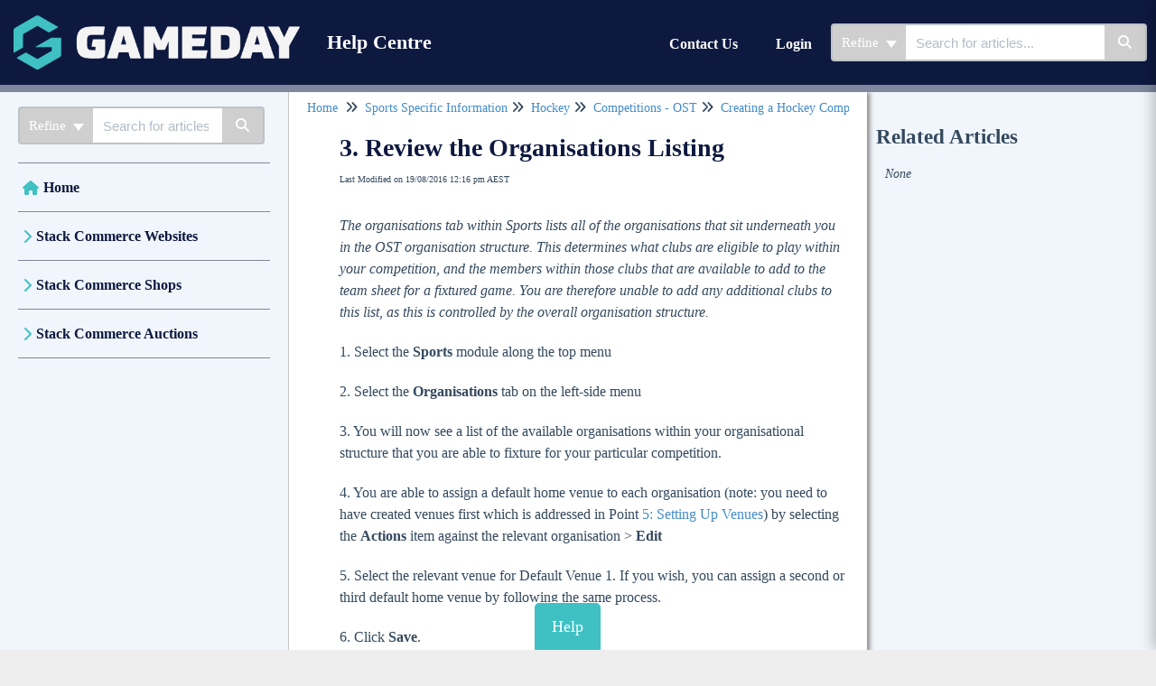

--- FILE ---
content_type: text/html; charset=UTF-8
request_url: https://helpdesk.mygameday.app/help/hockey-ost-3-review-the-organisations-listing
body_size: 12778
content:
<!DOCTYPE html>

<html >
	<head>
		<meta http-equiv="X-UA-Compatible" content="IE=edge" />
		<title>3. Review the Organisations Listing&nbsp; | Help Centre</title>
		<meta charset="UTF-8" />
		<meta name="viewport" content="width=device-width, initial-scale=1.0">
		
    
		<link rel="stylesheet" href="https://d3s179bfexmwfe.cloudfront.net/min/css/koFontawesome-3c612f865d.css" type="text/css">
            <link rel="stylesheet" href="https://d3s179bfexmwfe.cloudfront.net/min/css/ko-9a938c79b7.css" type="text/css">
		
		<style type="text/css">.documentation-body{background-color:#f0f6fc}.hg-classic-theme .documentation-categories{background-color:#f0f6fc}.hg-site .hg-header{background-color:#0e1940}.hg-widget-page .pager{background-color:#0e1940}.hg-site > .navbar{color:#ffffff}.navbar-default .navbar-nav > li > a.hg-header-link{color:#ffffff}.toc-toggle{color:#ffffff}.navbar-default .navbar-toggle:before{color:#ffffff}.cat-icon{color:#3fc0c3}.home-icon{color:#3fc0c3}.alt-icon{color:#3fc0c3}.form-group.focus .form-control{color:#3fc0c3}.form-group.focus .select2-search input[type=text]{color:#3fc0c3}.hg-site:not(.hg-modern-theme) .documentation-categories li a{color:#0e1940}.documentation-article h1, .cke_editable h1{color:#0e1940}.documentation-article h2, .cke_editable h2{color:#0e1940}.documentation-article h3, .cke_editable h3{color:#0e1940}.documentation-article h4, .cke_editable h4{color:#0e1940}.documentation-article h5, .cke_editable h5{color:#0e1940}.documentation-article h6, .cke_editable h6{color:#0e1940}.documentation-article h7, .cke_editable h7{color:#0e1940}.navbar-default{border-bottom-color:#7f879e}.documentation-outter-list > .article-container{border-bottom-color:#7f879e}.level-0{border-bottom-color:#7f879e}.article-container:hover{background-color:rgb(216,216,216) }.category-link-container:hover{background-color:rgb(216,216,216) }.documentation-categories li a:hover{background-color:rgb(216,216,216) }.category-link-container.active{background-color:rgb(216,216,216) }.documentation-categories li.active{background-color:rgb(216,216,216) }.form-control:focus{border-color:#3fc0c3 }.select2-search input[type=text]:focus{border-color:#3fc0c3 }.btn-danger{background-color:#3fc0c3 }.hg-ratings .hg-helpful{color:#3fc0c3 }.hg-search-bar input:focus + .input-group-btn .btn{border-color:#3fc0c3 }.hg-minimalist-theme a:not(.btn):hover, .hg-minimalist-theme a:not(.btn):hover, .hg-minimalist-theme a:not(.btn):focus{color:#3fc0c3 }.faq-cat-container:hover a{color:#3fc0c3 }.ko-article-actions a{color:#3fc0c3 }.faq-cat-panel:hover{border-color:#3fc0c3 }.btn-success{color:#ffffff }.btn-primary{color:#ffffff }.btn-danger{color:#ffffff }.btn-success:hover{color:#ffffff }.btn-primary:hover{color:#ffffff }.btn-danger:hover{color:#ffffff }.navbar-default .navbar-toggle:hover:before, .navbar-default .navbar-toggle:focus:before{color:#ffffff }.btn-success{background-color:rgb(63,192,195) }.btn-primary{background-color:rgb(63,192,195) }.hg-ratings .hg-unhelpful{color:rgb(63,192,195) }.hg-minimalist-theme a:not(.btn){color:rgb(23,152,155) }.btn-primary:hover{background-color:rgb(83,212,215) }.btn-primary:focus{background-color:rgb(83,212,215) }.btn-primary:active{background-color:rgb(83,212,215) }.btn-success:hover{background-color:rgb(83,212,215) }.btn-success:focus{background-color:rgb(83,212,215) }.btn-success:active{background-color:rgb(83,212,215) }.hg-ratings .hg-unhelpful:hover{color:rgb(83,212,215) }.ko-article-actions a:hover{color:rgb(83,212,215) }.pager li>a:hover, .pager li>span:hover, .pager li>a:focus, .pager li>span:focus{background-color:rgb(83,212,215) }.btn-danger:hover{background-color:rgb(83,212,215) }.btn-danger:focus{background-color:rgb(83,212,215) }.btn-danger:active{background-color:rgb(83,212,215) }.hg-ratings .hg-helpful:hover{color:rgb(83,212,215) }.documentation-article h1, .cke_editable h1{font-family:Trebuchet MS;font-size:28px;font-weight:700;}.documentation-article h2, .cke_editable h2{font-family:Trebuchet MS;font-size:22px;font-weight:700;}.documentation-article h3, .cke_editable h3{font-family:Trebuchet MS;font-size:16px;font-weight:700;}.documentation-article h4, .cke_editable h4{font-family:Trebuchet MS;font-size:16px;font-weight:700;}.documentation-article h5, .cke_editable h5{font-family:Trebuchet MS;font-size:16px;font-weight:700;}.documentation-article h6, .cke_editable h6{font-family:Trebuchet MS;font-size:16px;font-weight:700;}.documentation-article h7, .cke_editable h7{font-family:Trebuchet MS;font-size:16px;font-weight:700;}.hg-article-body, .hg-article-body p, .cke_editable, .cke_editable p{font-family:Trebuchet MS;font-size:16px;font-weight:400;}.hg-site .hg-project-name, body{font-family:Trebuchet MS;}.hg-search-bar .category-dropdown .dropdown-menu,
.hg-search-bar .ui-autocomplete {
  color: #555;
}
.related-articles 	
h3	{
  font-size: 1.25em;
}
.related-articles
li {
  font-size: 0.8em;
}
.well {
    background-color: #f5f5f5;
    border: 1px solid #e3e3e3;
    border-radius: 4px;
    box-shadow: 0 1px 1px rgba(0, 0, 0, 0.05) inset;
    margin-bottom: 20px;
    min-height: 20px;
    padding: 5px 30px;
}
.anchor {
  display: block;
  height: 140px; 
  margin-top: -140px; 
  visibility: hidden;
}
.hg-pdf .related-articles {
	display:none;
}
.hg-pdf .pdf-logo {
 display:block;
}
.pdf-logo {
    display:none;
}
.hg-home-page .right-column {
  display: none !important;
}
.documentation-categories .category-dropdown > .dropdown-menu {
  position: fixed;
  top: 155px;
  left: 20px;
}
@media (min-width: 992px) {
  .hg-home-page .documentation-article {
    width: 75%;
    border-radius: 0 6px 0 0;
  }
}
.hg-contact-us-form .hg-date {
     display:none;
}</style>
		<script type="text/javascript" charset="utf-8" src="https://d3s179bfexmwfe.cloudfront.net/min/js/kbJquery3-1c0e9d176a.js"></script>
		
		<link rel="canonical" href="https://helpdesk.mygameday.app/help/hockey-ost-3-review-the-organisations-listing" /><link href="https://dyzz9obi78pm5.cloudfront.net/app/image/id/55ada72632131c3a6f01704a/n/favicon.ico" rel="shortcut icon" type="image/x-icon" />

		
	</head>
	<body class='hg-site hg-classic-theme  hg-article-page hg-basic-child-article hg-3column-layout '>
		
		
		
		<nav class="hg-header navbar navbar-default navbar-fixed-top" role="navigation">
	<div class="ko-nav-wrapper">
		<div class="navbar-header">
	<a class="navbar-brand" href="/help" alt="Logo" title="Your site"><img class="documentation-logo-image" alt="Knowledge Base Logo" src="//dyzz9obi78pm5.cloudfront.net/app/image/id/603c5319ad121c9921b26e11/n/gameday-logo-primary-neg-1.png" /></a>
	<h1 class="hg-project-name">Help Centre</h1>
	<div class="nav-left-searchbar hidden-xs">
		<form action="/help/search" method="GET" class="hg-search-bar">
	<div class="input-group">
							<div class="input-group-btn category-dropdown with-sub">
						<button type="button" class="btn btn-default dropdown-toggle" data-toggle="dropdown" title="Refine search" name='Refine' aria-label="Refine search" aria-expanded="false">Refine <span class="caret"></span></button>
						<ul class="dropdown-menu" role="menu">
															<li>
									<div class='checkbox'>
										<label><input type='checkbox' name="c[]" value='675a1dd6470bad33cc0534eb'>Stack Commerce Websites</label>
									</div>
																			<span class="sub-trigger fa fa-fw fa-chevron-right"></span>
										<ul class="dropdown-menu sub-menu ">
																							<li>
													<div class='checkbox'>
														<label><input type='checkbox' name='c[]' value='675a1dd6470bad33cc0534eb:675f648a49a4a7282805d7f4'>Stack Commerce Theme</label>
													</div>
												</li>
																							<li>
													<div class='checkbox'>
														<label><input type='checkbox' name='c[]' value='675a1dd6470bad33cc0534eb:675f647e49a4a7282805d7f0'>GameDay Websites - Original Theme</label>
													</div>
												</li>
																					</ul>
																	</li>
															<li>
									<div class='checkbox'>
										<label><input type='checkbox' name="c[]" value='675f649b4afaaa77660adef2'>Stack Commerce Shops</label>
									</div>
																			<span class="sub-trigger fa fa-fw fa-chevron-right"></span>
										<ul class="dropdown-menu sub-menu ">
																							<li>
													<div class='checkbox'>
														<label><input type='checkbox' name='c[]' value='675f649b4afaaa77660adef2:675f6641778f0bc99b06c965'>Products and Category Promotions</label>
													</div>
												</li>
																					</ul>
																	</li>
															<li>
									<div class='checkbox'>
										<label><input type='checkbox' name="c[]" value='675f64a99088b7261b0882f2'>Stack Commerce Auctions</label>
									</div>
																	</li>
													</ul>
					</div>
						<input type="search" role="search" title="Search" aria-label="Search for articles" class="form-control" placeholder='Search for articles...' name="phrase" />
		<span class="input-group-btn"><button class="btn btn-default" title="Search" name="Search" aria-label="Search" type="submit"><i class="fa fa-search"></i></button></span>
	</div>
</form>
	</div>
	<button type="button" class="navbar-toggle toc-toggle pull-left clear-left" data-toggle="collapse" data-target=".documentation-categories">
		<span class="sr-only">Table of Contents</span>
		<span class="browse">Table of Contents</span>
		<span class="icon-bar"></span>
		<span class="icon-bar"></span>
		<span class="icon-bar"></span>
	</button>
	<button type="button" class="navbar-toggle" data-toggle="collapse" data-target=".navbar-collapse">
		<span class="sr-only">Toggle navigation</span>
		<span class="icon-bar"></span>
		<span class="icon-bar"></span>
		<span class="icon-bar"></span>
	</button>
</div>
<div class="navbar-collapse collapse" id="navbar-collapse">
	<ul class="nav navbar-nav navbar-right">
		<li><a class="hg-header-link" href="/help/contact-us">Contact Us</a></li>
		<li><a class="hg-header-link reader-login" href="/help/readerlogin">Login</a></li>
		<li><form action="/help/search" method="GET" class="hg-search-bar">
	<div class="input-group">
							<div class="input-group-btn category-dropdown with-sub">
						<button type="button" class="btn btn-default dropdown-toggle" data-toggle="dropdown" title="Refine search" name='Refine' aria-label="Refine search" aria-expanded="false">Refine <span class="caret"></span></button>
						<ul class="dropdown-menu" role="menu">
															<li>
									<div class='checkbox'>
										<label><input type='checkbox' name="c[]" value='675a1dd6470bad33cc0534eb'>Stack Commerce Websites</label>
									</div>
																			<span class="sub-trigger fa fa-fw fa-chevron-right"></span>
										<ul class="dropdown-menu sub-menu ">
																							<li>
													<div class='checkbox'>
														<label><input type='checkbox' name='c[]' value='675a1dd6470bad33cc0534eb:675f648a49a4a7282805d7f4'>Stack Commerce Theme</label>
													</div>
												</li>
																							<li>
													<div class='checkbox'>
														<label><input type='checkbox' name='c[]' value='675a1dd6470bad33cc0534eb:675f647e49a4a7282805d7f0'>GameDay Websites - Original Theme</label>
													</div>
												</li>
																					</ul>
																	</li>
															<li>
									<div class='checkbox'>
										<label><input type='checkbox' name="c[]" value='675f649b4afaaa77660adef2'>Stack Commerce Shops</label>
									</div>
																			<span class="sub-trigger fa fa-fw fa-chevron-right"></span>
										<ul class="dropdown-menu sub-menu ">
																							<li>
													<div class='checkbox'>
														<label><input type='checkbox' name='c[]' value='675f649b4afaaa77660adef2:675f6641778f0bc99b06c965'>Products and Category Promotions</label>
													</div>
												</li>
																					</ul>
																	</li>
															<li>
									<div class='checkbox'>
										<label><input type='checkbox' name="c[]" value='675f64a99088b7261b0882f2'>Stack Commerce Auctions</label>
									</div>
																	</li>
													</ul>
					</div>
						<input type="search" role="search" title="Search" aria-label="Search for articles" class="form-control" placeholder='Search for articles...' name="phrase" />
		<span class="input-group-btn"><button class="btn btn-default" title="Search" name="Search" aria-label="Search" type="submit"><i class="fa fa-search"></i></button></span>
	</div>
</form></li>
	</ul>
</div>
	</div>
</nav>
		<div class="documentation-body">
	<div >
		<div class="row hg-site-body">
	<div id="ko-documentation-categories" class="documentation-categories sidebar-nav nav-collapse col-md-4 col-lg-3">
	<ul class="list-unstyled top-outter-list">
		<li class="category-container search-header nav-header nav-header-sub level-0 ">
			<form action="/help/search" method="GET" class="hg-search-bar">
	<div class="input-group">
							<div class="input-group-btn category-dropdown with-sub">
						<button type="button" class="btn btn-default dropdown-toggle" data-toggle="dropdown" title="Refine search" name='Refine' aria-label="Refine search" aria-expanded="false">Refine <span class="caret"></span></button>
						<ul class="dropdown-menu" role="menu">
															<li>
									<div class='checkbox'>
										<label><input type='checkbox' name="c[]" value='675a1dd6470bad33cc0534eb'>Stack Commerce Websites</label>
									</div>
																			<span class="sub-trigger fa fa-fw fa-chevron-right"></span>
										<ul class="dropdown-menu sub-menu ">
																							<li>
													<div class='checkbox'>
														<label><input type='checkbox' name='c[]' value='675a1dd6470bad33cc0534eb:675f648a49a4a7282805d7f4'>Stack Commerce Theme</label>
													</div>
												</li>
																							<li>
													<div class='checkbox'>
														<label><input type='checkbox' name='c[]' value='675a1dd6470bad33cc0534eb:675f647e49a4a7282805d7f0'>GameDay Websites - Original Theme</label>
													</div>
												</li>
																					</ul>
																	</li>
															<li>
									<div class='checkbox'>
										<label><input type='checkbox' name="c[]" value='675f649b4afaaa77660adef2'>Stack Commerce Shops</label>
									</div>
																			<span class="sub-trigger fa fa-fw fa-chevron-right"></span>
										<ul class="dropdown-menu sub-menu ">
																							<li>
													<div class='checkbox'>
														<label><input type='checkbox' name='c[]' value='675f649b4afaaa77660adef2:675f6641778f0bc99b06c965'>Products and Category Promotions</label>
													</div>
												</li>
																					</ul>
																	</li>
															<li>
									<div class='checkbox'>
										<label><input type='checkbox' name="c[]" value='675f64a99088b7261b0882f2'>Stack Commerce Auctions</label>
									</div>
																	</li>
													</ul>
					</div>
						<input type="search" role="search" title="Search" aria-label="Search for articles" class="form-control" placeholder='Search for articles...' name="phrase" />
		<span class="input-group-btn"><button class="btn btn-default" title="Search" name="Search" aria-label="Search" type="submit"><i class="fa fa-search"></i></button></span>
	</div>
</form>
		</li>
	</ul>
	<ul class="list-unstyled documentation-outter-list" data-level="0">
		<li data-type="category" class="category-container nav-header nav-header-sub level-0 ">
			<div class="category-link-container ">
				<i class="home-icon fa fa-home"></i><a class="documentation-category" href="/help">Home</a>
			</div>
		</li>
		<li data-type="category" class="category-container nav-header nav-header-sub level-0 hide">
			<div class="category-link-container ">
				<i class="home-icon fa fa-book"></i><a class="documentation-category" href="/help/glossary">Glossary</a>
			</div>
		</li>
		<li data-type="category" class="category-container nav-header nav-header-sub level-0">
						<div class="category-link-container" data-id="675a1dd6470bad33cc0534eb"><i class="cat-icon fa fa-chevron-right"></i><a class="documentation-category" href="javascript:void(0);">Stack Commerce Websites<span class="badge badge-new pull-right"></span><span class="badge badge-updated pull-right"></span></a>
						</div>
						<ul class="list-unstyled documentation-articles level-1" style="display:none;"><li data-type="category" class="category-container nav-header nav-header-sub">
					<div class="category-link-container" data-id="675f648a49a4a7282805d7f4"><i class="cat-icon fa fa-chevron-right"></i> <a class="documentation-category" href="javascript:void(0);">Stack Commerce Theme<span class="badge badge-new pull-right"></span><span class="badge badge-updated pull-right"></span></a>
					</div>
					<ul class="list-unstyled documentation-articles level-1" style="display:none;"><li data-type="article" data-id="675f6568c7cfecd53a0b479a" class="article-container"><a href="/help/how-to-log-into-my-website" class="article-link">How to log into my Stack Commerce website?</a></li><li data-type="category" class="category-container nav-header nav-header-sub">
					<div class="category-link-container" data-id="675f6594d4bb4376620290a1"><i class="cat-icon fa fa-chevron-right"></i> <a class="documentation-category" href="javascript:void(0);">Dashboard / Your Website Features<span class="badge badge-new pull-right"></span><span class="badge badge-updated pull-right"></span></a>
					</div>
					<ul class="list-unstyled documentation-articles level-2" style="display:none;"><li data-type="article" data-id="675f9beb6e67e7aaf906abf6" class="article-container"><a href="/help/dashboard-your-website-features-dashboard-your-website-features" class="article-link">Dashboard: Your Website Features</a></li><li data-type="article" data-id="675f9c234fa23e6083005cf7" class="article-container"><a href="/help/dashboard-general-website-settings" class="article-link">Dashboard: General Website Settings</a></li></ul>
				</li><li data-type="category" class="category-container nav-header nav-header-sub">
					<div class="category-link-container" data-id="675f659a2e329a1bb50cfdcf"><i class="cat-icon fa fa-chevron-right"></i> <a class="documentation-category" href="javascript:void(0);">Header<span class="badge badge-new pull-right"></span><span class="badge badge-updated pull-right"></span></a>
					</div>
					<ul class="list-unstyled documentation-articles level-2" style="display:none;"><li data-type="article" data-id="675f9c7ebeb0af1d2d0b02b2" class="article-container"><a href="/help/header-main-header" class="article-link">Header - Main Header</a></li><li data-type="article" data-id="675f9ca144b4b777fc0bd7c8" class="article-container"><a href="/help/header-promo-ribbon-add-on" class="article-link">Header - Promo Ribbon - Add On</a></li><li data-type="article" data-id="675f9cc3da461358970b55b0" class="article-container"><a href="/help/header-club-ribbon-add-on" class="article-link">Header - Club Ribbon - Add On</a></li></ul>
				</li><li data-type="category" class="category-container nav-header nav-header-sub">
					<div class="category-link-container" data-id="675f65a18703a5537301a743"><i class="cat-icon fa fa-chevron-right"></i> <a class="documentation-category" href="javascript:void(0);">Sections<span class="badge badge-new pull-right"></span><span class="badge badge-updated pull-right"></span></a>
					</div>
					<ul class="list-unstyled documentation-articles level-2" style="display:none;"><li data-type="article" data-id="675f9d276f764337c80f1d35" class="article-container"><a href="/help/background-colour-vs-background-image" class="article-link">About Sections</a></li><li data-type="article" data-id="675f9d4b05a9fcb76c03b29d" class="article-container"><a href="/help/banner" class="article-link">Banner</a></li><li data-type="article" data-id="675f9db78aea2ea8e60ebdab" class="article-container"><a href="/help/tiles" class="article-link">Tiles</a></li><li data-type="article" data-id="675f9dd2e8d30eef1b0c3786" class="article-container"><a href="/help/countdown-add-on" class="article-link">Countdown - PREMIUM</a></li><li data-type="article" data-id="675f9df7763bb2c6ba08f36f" class="article-container"><a href="/help/news" class="article-link">News</a></li><li data-type="article" data-id="675f9e1723f226aa7e077813" class="article-container"><a href="/help/match-centre" class="article-link">Match Centre</a></li><li data-type="article" data-id="675f9e9ab2a16f3ad70a8069" class="article-container"><a href="/help/adding-and-changing-the-match-centre-ids" class="article-link">Adding and changing the match centre IDs</a></li><li data-type="article" data-id="675f9ec0ef2052e6900bad68" class="article-container"><a href="/help/setting-up-video-and-social-media-feed-with-juicer" class="article-link">Setting up Video (PREMIUM) and Social Media feed with Juicer</a></li><li data-type="article" data-id="675f9fb27b60137a1b0257bb" class="article-container"><a href="/help/social-media-feed" class="article-link">Social Media Feed</a></li><li data-type="article" data-id="675fa02686e1e708b30b7c08" class="article-container"><a href="/help/video-feed" class="article-link">Video Feed - PREMIUM</a></li><li data-type="article" data-id="675fa04ff72a86e43f0de4be" class="article-container"><a href="/help/counter" class="article-link">Counter - PREMIUM</a></li><li data-type="article" data-id="675fa0727b970559a50e02f2" class="article-container"><a href="/help/gameday-events" class="article-link">GameDay Events</a></li><li data-type="article" data-id="675fa0d811581c9a880bc31c" class="article-container"><a href="/help/successfully-integrate-ecal-into-my-gameday-website" class="article-link">Integrate ECAL into my Stack Commerce website</a></li><li data-type="article" data-id="675fa12196077a599f0c5631" class="article-container"><a href="/help/sections-775447e-events" class="article-link">Events</a></li><li data-type="article" data-id="675fa1939037c9d7b6073032" class="article-container"><a href="/help/call-to-action-tiles-cta" class="article-link">Call To Action Tiles (CTA)</a></li><li data-type="article" data-id="675fa1b8b3d4fb1faf072501" class="article-container"><a href="/help/partners" class="article-link">Partners</a></li><li data-type="article" data-id="675fa24f05191f1a8b06d19d" class="article-container"><a href="/help/additional-partners" class="article-link">Additional Partners - PREMIUM</a></li><li data-type="article" data-id="675fa276f40c59a4460e1032" class="article-container"><a href="/help/custom-content" class="article-link">Custom Content</a></li><li data-type="article" data-id="67b3bf796787b1c45200e642" class="article-container"><a href="/help/newsletter" class="article-link">Newsletter</a></li></ul>
				</li><li data-type="category" class="category-container nav-header nav-header-sub">
					<div class="category-link-container" data-id="675f65a6400d72f5680c4106"><i class="cat-icon fa fa-chevron-right"></i> <a class="documentation-category" href="javascript:void(0);">Footer<span class="badge badge-new pull-right"></span><span class="badge badge-updated pull-right"></span></a>
					</div>
					<ul class="list-unstyled documentation-articles level-2" style="display:none;"><li data-type="article" data-id="675fa2b9f40c59a4460e1041" class="article-container"><a href="/help/footer-content-columns" class="article-link">Footer: Content Columns</a></li><li data-type="article" data-id="675fa2e65b04de946f042b0c" class="article-container"><a href="/help/footer-social-accounts" class="article-link">Footer: Social Accounts</a></li></ul>
				</li><li data-type="category" class="category-container nav-header nav-header-sub">
					<div class="category-link-container" data-id="675f65ae221cbdc82004b2ad"><i class="cat-icon fa fa-chevron-right"></i> <a class="documentation-category" href="javascript:void(0);">Pages<span class="badge badge-new pull-right"></span><span class="badge badge-updated pull-right"></span></a>
					</div>
					<ul class="list-unstyled documentation-articles level-2" style="display:none;"><li data-type="article" data-id="675fa39035ef76146a0ca26e" class="article-container"><a href="/help/creating-a-blank-default-page" class="article-link">Creating a blank / default page</a></li><li data-type="article" data-id="675fa3e9bab723fda3036298" class="article-container"><a href="/help/setting-up-forms" class="article-link">Setting Up Forms</a></li><li data-type="article" data-id="675fa40c2e356d55430c88b4" class="article-container"><a href="/help/creating-a-staff-page" class="article-link">Creating a Staff Page</a></li><li data-type="article" data-id="675fa4571563418d1d01e185" class="article-container"><a href="/help/adding-teams" class="article-link">Adding Teams</a></li><li data-type="article" data-id="675fa47aacf1902eb00250a5" class="article-container"><a href="/help/adding-players" class="article-link">Adding Players</a></li><li data-type="article" data-id="675fa433142c808a85000256" class="article-container"><a href="/help/creating-a-team-page" class="article-link">Creating a Team Page</a></li><li data-type="article" data-id="675fa62c237ba8ff6e027e44" class="article-container"><a href="/help/documents-page" class="article-link">Documents Page</a></li><li data-type="article" data-id="675fa6b99657636da804f8d9" class="article-container"><a href="/help/contact-us-page" class="article-link">Contact Us Page</a></li><li data-type="article" data-id="675fa6fa3ef729f0f709ee96" class="article-container"><a href="/help/photo-gallery-page" class="article-link">Photo Gallery Page</a></li><li data-type="article" data-id="675fa5cf7f06f7ba110c08d4" class="article-container"><a href="/help/video-gallery-page" class="article-link">Video Gallery Page</a></li><li data-type="article" data-id="675fa5ed396805e90d096ecc" class="article-container"><a href="/help/club-finder-page-accordian" class="article-link">Club Finder Page (Accordian)</a></li><li data-type="article" data-id="675fa64d237ba8ff6e027ef0" class="article-container"><a href="/help/frequently-asked-questions-faq-page" class="article-link">Frequently Asked Questions (FAQ) Page</a></li><li data-type="article" data-id="675fa6d921819d975b0027b3" class="article-container"><a href="/help/livestream-page" class="article-link">Livestream Page</a></li></ul>
				</li><li data-type="category" class="category-container nav-header nav-header-sub">
					<div class="category-link-container" data-id="675f65bc1963a2342c0b12c0"><i class="cat-icon fa fa-chevron-right"></i> <a class="documentation-category" href="javascript:void(0);">Settings, Menus and Panels<span class="badge badge-new pull-right"></span><span class="badge badge-updated pull-right"></span></a>
					</div>
					<ul class="list-unstyled documentation-articles level-2" style="display:none;"><li data-type="article" data-id="675fa94a5466c36f2c0f651e" class="article-container"><a href="/help/editing-the-main-menu" class="article-link">Editing the Main Menu</a></li><li data-type="article" data-id="675fa96f0e6e200f980a9c0b" class="article-container"><a href="/help/how-do-i-order-and-showhide-panels-on-the-home-page" class="article-link">How do I order and show/hide panels on the home page?</a></li><li data-type="article" data-id="675fa98bc097eebc540cab38" class="article-container"><a href="/help/how-do-i-add-users" class="article-link">How do I add users?</a></li></ul>
				</li><li data-type="category" class="category-container nav-header nav-header-sub">
					<div class="category-link-container" data-id="675f65c6400d72f5680c410f"><i class="cat-icon fa fa-chevron-right"></i> <a class="documentation-category" href="javascript:void(0);">News &amp; Events<span class="badge badge-new pull-right"></span><span class="badge badge-updated pull-right"></span></a>
					</div>
					<ul class="list-unstyled documentation-articles level-2" style="display:none;"><li data-type="article" data-id="675fa9c2aeb5623e2702cf3d" class="article-container"><a href="/help/add-news-articles" class="article-link">Add News Articles</a></li><li data-type="article" data-id="675fa9e12cab3d937701b5b5" class="article-container"><a href="/help/news-categories" class="article-link">News Categories</a></li><li data-type="article" data-id="675faa049b62a6cf660d8894" class="article-container"><a href="/help/news-tags" class="article-link">News Tags</a></li><li data-type="article" data-id="675faa1ef80fbee4390c9614" class="article-container"><a href="/help/news-page-no-filter" class="article-link">News Page - No Filter</a></li><li data-type="article" data-id="675faa43ce1aee03a60df8ed" class="article-container"><a href="/help/news-page-filter" class="article-link">News Page - Filter</a></li><li data-type="article" data-id="675faa6263617765d6037f3b" class="article-container"><a href="/help/create-an-event" class="article-link">Create an event</a></li><li data-type="article" data-id="675faa8ee519127fc90a53a1" class="article-container"><a href="/help/view-events-calendar" class="article-link">View Events Calendar</a></li></ul>
				</li><li data-type="category" class="category-container nav-header nav-header-sub">
					<div class="category-link-container" data-id="675f65d1a49a6ddae00f4078"><i class="cat-icon fa fa-chevron-right"></i> <a class="documentation-category" href="javascript:void(0);">Going Live and FAQs<span class="badge badge-new pull-right"></span><span class="badge badge-updated pull-right"></span></a>
					</div>
					<ul class="list-unstyled documentation-articles level-2" style="display:none;"><li data-type="article" data-id="675faabe8fa2ab39510aacca" class="article-container"><a href="/help/process-for-going-live-with-your-website" class="article-link">Process for Going Live with your Website</a></li><li data-type="article" data-id="675faae798a81ad70309691b" class="article-container"><a href="/help/going-live-with-your-website" class="article-link">Going live with your website</a></li><li data-type="article" data-id="675fab067a29e09f720bd24a" class="article-container"><a href="/help/how-to-add-google-analytics-to-my-website" class="article-link">How to add Google Analytics to my website?</a></li><li data-type="article" data-id="675fab2bba9c27e0de0e42ba" class="article-container"><a href="/help/uploading-media-to-the-media-library" class="article-link">Uploading media to the Media Library</a></li><li data-type="article" data-id="675fabafdc714b3b6d02c292" class="article-container"><a href="/help/plugins" class="article-link">Plugins</a></li><li data-type="article" data-id="675fabd2159f714e5d0c5c18" class="article-container"><a href="/help/adding-statistics-to-match-centre-widget" class="article-link">Adding statistics to match centre widget</a></li><li data-type="article" data-id="675fabfc0cc0d1d03704bb7c" class="article-container"><a href="/help/gameday-stack-commerce-website-faqs" class="article-link">GameDay / Stack Commerce Website FAQ&#039;s</a></li></ul>
				</li><li data-type="category" class="category-container nav-header nav-header-sub">
					<div class="category-link-container" data-id="675f65f780b5e06b9e051400"><i class="cat-icon fa fa-chevron-right"></i> <a class="documentation-category" href="javascript:void(0);">IMPORTANT: Preparing yourself for Wordpress 5.0 (Gutenburg)<span class="badge badge-new pull-right"></span><span class="badge badge-updated pull-right"></span></a>
					</div>
					<ul class="list-unstyled documentation-articles level-2" style="display:none;"><li data-type="article" data-id="675fac35f928d4cd170cbaa4" class="article-container"><a href="/help/introduction" class="article-link">Introduction</a></li><li data-type="article" data-id="675fac51987e2d43f9024eaa" class="article-container"><a href="/help/basic-of-block-editing-and-differences-to-the-classic-editor" class="article-link">Basic of &quot;Block Editing&quot; and differences to the Classic Editor</a></li><li data-type="article" data-id="675fac6aba79ebfa7a048376" class="article-container"><a href="/help/building-your-first-layout-with-the-gutenberg-wordpress-block-editor" class="article-link">Building your first layout with the Gutenberg WordPress block editor</a></li><li data-type="article" data-id="675fac98abbbee10b00e5569" class="article-container"><a href="/help/building-a-basic-layout-with-gutenberg" class="article-link">Building a basic layout with Gutenberg</a></li></ul>
				</li></ul>
				</li><li data-type="category" class="category-container nav-header nav-header-sub">
					<div class="category-link-container" data-id="675f647e49a4a7282805d7f0"><i class="cat-icon fa fa-chevron-right"></i> <a class="documentation-category" href="javascript:void(0);">GameDay Websites - Original Theme<span class="badge badge-new pull-right"></span><span class="badge badge-updated pull-right"></span></a>
					</div>
					<ul class="list-unstyled documentation-articles level-1" style="display:none;"><li data-type="category" class="category-container nav-header nav-header-sub">
					<div class="category-link-container" data-id="675f64e07c580ca8c20bbed4"><i class="cat-icon fa fa-chevron-right"></i> <a class="documentation-category" href="javascript:void(0);">GameDay ClubStarter and Pro User Guides<span class="badge badge-new pull-right"></span><span class="badge badge-updated pull-right"></span></a>
					</div>
					<ul class="list-unstyled documentation-articles level-2" style="display:none;"><li data-type="article" data-id="675f76b5385bf9450c0b18b6" class="article-container"><a href="/help/logging-in-into-the-dashboard" class="article-link">Logging in into the Dashboard</a></li><li data-type="article" data-id="675f789643226b960806a37a" class="article-container"><a href="/help/adding-your-site-content" class="article-link">Adding your Site Content</a></li><li data-type="article" data-id="675f78bb67ebe544710459c5" class="article-container"><a href="/help/adding-images-other-media" class="article-link">Adding Images &amp; Other Media</a></li><li data-type="article" data-id="675f78e9ea07c444b60cbc22" class="article-container"><a href="/help/using-the-visual-editor" class="article-link">Using the Visual Editor</a></li><li data-type="article" data-id="675f7907961d026bec06795a" class="article-container"><a href="/help/embedding-a-youtube-video" class="article-link">Embedding a YouTube Video</a></li><li data-type="article" data-id="675f792cc9dfeb65230cb48f" class="article-container"><a href="/help/media-library" class="article-link">Media Library</a></li><li data-type="article" data-id="675f794cc83dfe54f90f028a" class="article-container"><a href="/help/updating-the-main-menu" class="article-link">Updating the Main Menu</a></li><li data-type="article" data-id="675f79b20efbe0b8ff000dbf" class="article-container"><a href="/help/editing-the-footer-content-and-column-links" class="article-link">Editing the Footer Content and Column Links</a></li><li data-type="article" data-id="675f7a02f896d1be9306334c" class="article-container"><a href="/help/adding-an-external-link-to-the-main-menu" class="article-link">Adding an External link to the Main Menu</a></li><li data-type="category" class="category-container nav-header nav-header-sub">
					<div class="category-link-container" data-id="675f76a44823a17b59006468"><i class="cat-icon fa fa-chevron-right"></i> <a class="documentation-category" href="javascript:void(0);">Edit the Homepage, Header and Footer of your website<span class="badge badge-new pull-right"></span><span class="badge badge-updated pull-right"></span></a>
					</div>
					<ul class="list-unstyled documentation-articles level-3" style="display:none;"></ul>
				</li><li data-type="article" data-id="675f7a437c205412f80a831b" class="article-container"><a href="/help/how-to-embed-your-geosnapshot-iframe-code-into-your-website" class="article-link">How to embed your GeoSnapshot iFrame code into your Website</a></li></ul>
				</li><li data-type="category" class="category-container nav-header nav-header-sub">
					<div class="category-link-container" data-id="675f64ec400d72f5680c40e7"><i class="cat-icon fa fa-chevron-right"></i> <a class="documentation-category" href="javascript:void(0);">GameDay Elite User Guides<span class="badge badge-new pull-right"></span><span class="badge badge-updated pull-right"></span></a>
					</div>
					<ul class="list-unstyled documentation-articles level-2" style="display:none;"><li data-type="article" data-id="675f7a74e839747ecb0b1b54" class="article-container"><a href="/help/base-features-from-clubstarter-and-pro-userguides-read-first" class="article-link">Base Features from Clubstarter and Pro UserGuides (Read First)</a></li><li data-type="article" data-id="675f7a91364a4af61b0c54d5" class="article-container"><a href="/help/creating-an-event" class="article-link">Creating an Event</a></li><li data-type="article" data-id="675f7ada8ffa4cd9ef05ae8b" class="article-container"><a href="/help/adding-and-changing-club-logos-in-the-header" class="article-link">Adding and Changing Club Logos in the Header</a></li><li data-type="article" data-id="675f7afedc5ff6712f05f902" class="article-container"><a href="/help/changing-the-header-sponsor-image" class="article-link">Changing the Header Sponsor Image</a></li><li data-type="article" data-id="675f7b8b018480f4c40b0285" class="article-container"><a href="/help/adding-a-promotional-banner-to-the-header" class="article-link">Adding a Promotional Banner to the Header</a></li><li data-type="article" data-id="675f7ba3a2c39dc4be06bcc5" class="article-container"><a href="/help/changing-the-major-sponsor-and-partner-logos" class="article-link">Changing the Major Sponsor and Partner logos</a></li><li data-type="article" data-id="675f7bd0c7ac70061f0134e8" class="article-container"><a href="/help/adding-multiple-tiers-of-sponsors" class="article-link">Adding Multiple Tiers of Sponsors</a></li><li data-type="article" data-id="675f7c1d7af50e51da0d565b" class="article-container"><a href="/help/editing-the-countdown-timer" class="article-link">Editing the Countdown Timer</a></li><li data-type="article" data-id="675f7c3dfb4c09e4670ee940" class="article-container"><a href="/help/changing-the-sidebar-links-next-to-the-slideshow-images" class="article-link">Changing the Sidebar links (next to the slideshow images)</a></li><li data-type="article" data-id="675f7c5ce7b5003b4805a712" class="article-container"><a href="/help/editing-the-promotional-tiles-on-the-home-page" class="article-link">Editing the Promotional Tiles on the Home Page</a></li><li data-type="article" data-id="675f7c9b994ad0708904de1f" class="article-container"><a href="/help/editing-the-member-counter-titles" class="article-link">Editing the Member Counter Titles</a></li><li data-type="article" data-id="675f7cc746ecb9672a0a73c6" class="article-container"><a href="/help/setting-up-your-live-stream-page" class="article-link">Setting up your Live Stream Page</a></li><li data-type="article" data-id="675f7dab30678b257b0f44a3" class="article-container"><a href="/help/changing-the-back-ground-colour-or-image-of-a-page-panel-on-the-homepage" class="article-link">Changing the back ground colour or image of a Page Panel on the Homepage</a></li><li data-type="article" data-id="675f7dcd514caf6139002496" class="article-container"><a href="/help/news-article-feature-images-for-slideshow" class="article-link">News Article Feature Images for Slideshow</a></li><li data-type="article" data-id="675f7e2fd020d7e36b088753" class="article-container"><a href="/help/changing-the-videos-that-display-on-the-homepage" class="article-link">Changing the Videos that display on the Homepage</a></li><li data-type="article" data-id="675f7e5275a51525a20defa5" class="article-container"><a href="/help/resources-library-page-template" class="article-link">Resources Library Page Template</a></li><li data-type="article" data-id="675f7e7f2885a7c08504bd2e" class="article-container"><a href="/help/develop-your-websites-seo-using-smartcrawl" class="article-link">Develop your Website&#039;s SEO using SmartCrawl</a></li><li data-type="article" data-id="675f7ead39f215cac00d28eb" class="article-container"><a href="/help/gameday-elite-user-guides-editing-the-footer-content-and-column-links" class="article-link">Editing the Footer Content and Column Links</a></li><li data-type="article" data-id="675f7edfd020d7e36b088779" class="article-container"><a href="/help/ordering-or-hiding-home-page-panels" class="article-link">Ordering or Hiding Home Page Panels</a></li><li data-type="article" data-id="675f7f06fb891e1abb0c24a3" class="article-container"><a href="/help/syncing-your-mailchimp-account-to-the-footer-sign-up-form" class="article-link">Syncing your MailChimp Account to the Footer Sign Up Form</a></li><li data-type="article" data-id="675f7f25bbf0acadc40f786b" class="article-container"><a href="/help/changing-your-news-banner-from-full-width-to-slider-box-on-the-homepage" class="article-link">Changing your News Banner from Full Width to Slider Box on the Homepage</a></li><li data-type="article" data-id="675f7f5fc560cdfe3d0a1ca5" class="article-container"><a href="/help/creating-player-profiles-using-the-athlete-database-add-on" class="article-link">Creating Player Profiles Using the Athlete Database Add on</a></li><li data-type="article" data-id="675f7f8883fe54b6b20d6c11" class="article-container"><a href="/help/adding-your-geosnapshot-iframe-code-into-a-page-in-your-website" class="article-link">Adding your GeoSnapshot iFrame Code into a Page in your Website</a></li><li data-type="article" data-id="675f7faa7c3f593da4019024" class="article-container"><a href="/help/changing-your-competitionmatch-centre-id" class="article-link">Changing your Competition/Match Centre ID</a></li></ul>
				</li><li data-type="category" class="category-container nav-header nav-header-sub">
					<div class="category-link-container" data-id="675f64f5aa8ecde55c01889e"><i class="cat-icon fa fa-chevron-right"></i> <a class="documentation-category" href="javascript:void(0);">GameDay Shop User Guides<span class="badge badge-new pull-right"></span><span class="badge badge-updated pull-right"></span></a>
					</div>
					<ul class="list-unstyled documentation-articles level-2" style="display:none;"><li data-type="article" data-id="675f7fdf7f3b7a512e091b73" class="article-container"><a href="/help/accessing-your-main-shop-page" class="article-link">Accessing your Main Shop Page</a></li><li data-type="article" data-id="675f80097c3f593da4019039" class="article-container"><a href="/help/configuring-your-main-shop-landing-page" class="article-link">Configuring your Main Shop landing page</a></li><li data-type="article" data-id="675f8031d32f199c5709dff5" class="article-container"><a href="/help/creating-a-new-product" class="article-link">Creating a New Product</a></li><li data-type="article" data-id="675f80647a5ecbb22403b723" class="article-container"><a href="/help/adding-product-images" class="article-link">Adding Product Images</a></li><li data-type="article" data-id="675f8079e87c1ae4260d1e13" class="article-container"><a href="/help/gameday-shop-user-guides-product-categories" class="article-link">Product Categories</a></li><li data-type="article" data-id="675f813dd3259f6f790ec81d" class="article-container"><a href="/help/managing-orders-sales" class="article-link">Managing Orders (Sales)</a></li><li data-type="article" data-id="675f815cd69e7fc3d902f7fd" class="article-container"><a href="/help/coupon-management" class="article-link">Coupon Management</a></li><li data-type="article" data-id="675f817ae63f979237064323" class="article-container"><a href="/help/gameday-shop-user-guides-reports" class="article-link">Reports</a></li><li data-type="article" data-id="675f81934e854d752700c924" class="article-container"><a href="/help/woocommerce-settings" class="article-link">WooCommerce Settings</a></li><li data-type="article" data-id="675f81b5bc961c64760a44e9" class="article-container"><a href="/help/gift-cards" class="article-link">Gift Cards</a></li><li data-type="article" data-id="675f81cd8c6d416b190482e9" class="article-container"><a href="/help/adding-a-note-to-an-order" class="article-link">Adding a note to an Order</a></li><li data-type="article" data-id="675f82179e41c8b576088af8" class="article-container"><a href="/help/importing-your-products-by-csv" class="article-link">Importing your Products by CSV</a></li><li data-type="article" data-id="675f82312dc7718ae30ba75e" class="article-container"><a href="/help/setting-up-paypal-as-a-payment-method" class="article-link">Setting Up PayPal as a payment method</a></li></ul>
				</li><li data-type="category" class="category-container nav-header nav-header-sub">
					<div class="category-link-container" data-id="675f6500778f0bc99b06c942"><i class="cat-icon fa fa-chevron-right"></i> <a class="documentation-category" href="javascript:void(0);">GameDay Auction User Guides<span class="badge badge-new pull-right"></span><span class="badge badge-updated pull-right"></span></a>
					</div>
					<ul class="list-unstyled documentation-articles level-2" style="display:none;"><li data-type="article" data-id="675f8261152c1f7170053c96" class="article-container"><a href="/help/logging-into-the-dashboard" class="article-link">Logging Into the Dashboard</a></li><li data-type="article" data-id="675f82788c6d416b19048302" class="article-container"><a href="/help/creating-an-auction-product" class="article-link">Creating an Auction Product</a></li><li data-type="article" data-id="675f8295e63f979237064344" class="article-container"><a href="/help/configuring-your-auction-site-homepage" class="article-link">Configuring your Auction Site Homepage</a></li><li data-type="article" data-id="675f82b84df7e7aac10c4a6f" class="article-container"><a href="/help/order-fulfillment-and-customers-paying-for-items" class="article-link">Order Fulfillment and Customers Paying for items</a></li><li data-type="article" data-id="675f82d1e24c218ce207767a" class="article-container"><a href="/help/adding-in-your-bank-details-for-direct-bank-transfer-payment-method" class="article-link">Adding in your Bank Details for Direct Bank Transfer Payment Method</a></li><li data-type="article" data-id="675f82ef46d25ff961045855" class="article-container"><a href="/help/creating-and-using-coupons" class="article-link">Creating and Using Coupons</a></li><li data-type="article" data-id="675f83091a8a09fd16028771" class="article-container"><a href="/help/changing-your-auction-main-banner" class="article-link">Changing your Auction Main Banner</a></li><li data-type="article" data-id="675f832f45aaab7ffb0550f2" class="article-container"><a href="/help/gameday-auction-user-guides-setting-up-paypal-as-a-payment-method" class="article-link">Setting up PayPal as a payment method</a></li></ul>
				</li><li data-type="article" data-id="675f650ab08fcd1fae0c6fce" class="article-container"><a href="/help/create-your-own-juicer-account" class="article-link">Creating your own Social Media Juicer Account</a></li></ul>
				</li></ul>
							</li><li data-type="category" class="category-container nav-header nav-header-sub level-0">
						<div class="category-link-container" data-id="675f649b4afaaa77660adef2"><i class="cat-icon fa fa-chevron-right"></i><a class="documentation-category" href="javascript:void(0);">Stack Commerce Shops<span class="badge badge-new pull-right"></span><span class="badge badge-updated pull-right"></span></a>
						</div>
						<ul class="list-unstyled documentation-articles level-1" style="display:none;"><li data-type="article" data-id="675facf5a888f140bd0dc4e7" class="article-container"><a href="/help/re-issuing-a-gift-certificate" class="article-link">Re-Issuing a Gift Certificate</a></li><li data-type="article" data-id="675fad1490061056ca0e73fd" class="article-container"><a href="/help/changing-a-customers-email-address-or-other-details-stored-in-their-profile" class="article-link">Changing a Customers Email Address or Other details stored in their profile</a></li><li data-type="category" class="category-container nav-header nav-header-sub">
					<div class="category-link-container" data-id="675f6641778f0bc99b06c965"><i class="cat-icon fa fa-chevron-right"></i> <a class="documentation-category" href="javascript:void(0);">Products and Category Promotions<span class="badge badge-new pull-right"></span><span class="badge badge-updated pull-right"></span></a>
					</div>
					<ul class="list-unstyled documentation-articles level-1" style="display:none;"></ul>
				</li><li data-type="article" data-id="675fad3e606e06052e0c4078" class="article-container"><a href="/help/adding-free-shipping-for-specific-products-only" class="article-link">Adding Free Shipping for Specific Product(s) Only</a></li><li data-type="article" data-id="675fad5aaf044a9a070d8262" class="article-container"><a href="/help/updating-store-carousel" class="article-link">Updating Store Carousel</a></li><li data-type="article" data-id="675fad7a56d087e4080f5c47" class="article-container"><a href="/help/creating-specific-customer-groups" class="article-link">Creating Specific Customer Groups</a></li></ul>
							</li><li data-type="category" class="category-container nav-header nav-header-sub level-0">
						<div class="category-link-container" data-id="675f64a99088b7261b0882f2"><i class="cat-icon fa fa-chevron-right"></i><a class="documentation-category" href="javascript:void(0);">Stack Commerce Auctions<span class="badge badge-new pull-right"></span><span class="badge badge-updated pull-right"></span></a>
						</div>
						<ul class="list-unstyled documentation-articles level-1" style="display:none;"><li data-type="article" data-id="675fada5987e2d43f9024f75" class="article-container"><a href="/help/login-to-gameday-auctions" class="article-link">Login to GameDay Auctions</a></li><li data-type="article" data-id="675fadc249e4b194440fbbd2" class="article-container"><a href="/help/add-auction-itemsproducts" class="article-link">Add Auction Items/Products</a></li></ul>
							</li>	</ul>
	<ul class="list-unstyled bottom-outter-list">
			</ul>
	<div class="clear-both"></div>
</div>
<script>
$(function () {
  //set the active article if there is one
  var curArtID = $("#object-id").val();
  $('[data-id="' + curArtID + '"]')
    .not(".article-favorite")
    .not(".ko-js-favorites")
    .addClass("active");

  $(".article-container").on("click", function (e) {
    e.preventDefault();
    var href = $(this).find("a");
    // if redirect or user does a cmnd/cntrl  + click
    if (e.ctrlKey || e.metaKey || href.attr("target") == "_blank")
      window.open(href.attr("href"), "_blank");
    else window.location = href.attr("href");
  });

  if (
    $(".article-container.active").length > 0 &&
    $(".article-container.active").closest("ul").hasClass("hide")
  ) {
    $(".article-container.active").length > 0 &&
      $(".article-container.active")
        .closest("ul")
        .siblings(".category-link-container")
        .addClass("active");
  }

  if ($(".documentation-categories").find(".active").length > 0) {
    $(".documentation-categories")
      .find(".active")
      .parents(".category-container")
      .each(function () {
        $(this)
          .find(".cat-icon")
          .first()
          .not(".fa-chevron-down")
          .toggleClass("fa-chevron-down")
          .toggleClass("fa-chevron-right");
        $(this).find(".documentation-articles").first().show();
      });
  }

  if ($(".documentation-category").find(".active").length > 0) {
    $(".documentation-categories").scrollTop(
      $(".documentation-categories .active").position().top
    );
  }

  $(".documentation-category").on("click", function () {
    if ($(this).attr("href") == "javascript:void(0);") {
      $(this).siblings(".cat-icon").click();
    }
  });

  $(".article-container .badge-new").each(function () {
    $(this)
      .parents(".category-container")
      .each(function () {
        $(this)
          .find(".badge-new")
          .first()
          .text($(this).find(".badge-new").first().text() * 1 + 1);
      });
  });

  $(".article-container .badge-updated").each(function () {
    $(this)
      .parents(".category-container")
      .each(function () {
        $(this)
          .find(".badge-updated")
          .first()
          .text($(this).find(".badge-updated").first().text() * 1 + 1);
      });
  });

  $(".cat-icon").on("click", function () {
    var show = $(this).hasClass("fa-chevron-right");

    if (show) {
      if (
        $(this)
          .closest(".nav-header")
          .find(".article-container")
          .hasClass("active")
      ) {
        $(this).closest(".category-link-container").removeClass("active");
      }

      //badges
      $(this)
        .closest(".category-link-container")
        .find(".badge-new")
        .first()
        .hide();
      $(this)
        .closest(".category-link-container")
        .find(".badge-updated")
        .first()
        .hide();

      $(this)
        .closest(".nav-header")
        .find("ul")
        .first()
        .slideDown(200, function () {
          $(this).closest(".nav-header").find("ul").first().attr("style", "");
        });
    } else {
      $(this).closest(".nav-header").find("ul").first().slideUp(200);

      //badges
      if (
        $(this)
          .closest(".category-link-container")
          .find(".badge-new")
          .first()
          .text() != ""
      )
        $(this)
          .closest(".category-link-container")
          .find(".badge-new")
          .first()
          .show();
      if (
        $(this)
          .closest(".category-link-container")
          .find(".badge-updated")
          .first()
          .text() != ""
      )
        $(this)
          .closest(".category-link-container")
          .find(".badge-updated")
          .first()
          .show();

      if ($(this).closest(".nav-header").find("li.active").length > 0) {
        $(this).closest(".category-link-container").addClass("active");
      }
    }

    $(this).toggleClass("fa-chevron-down").toggleClass("fa-chevron-right");
  });
});

</script>
<div data-vis="public" data-groups="" class="hg-3-col documentation-article col-md-8 col-lg-6">
				<ul class="hg-breadcrumbs">
				<li><a href="/help">Home</a></li>
										<li><i class="fa fa-angle-double-right"></i></li>
						<li title="Sports Specific Information"><a href="/help/sports-specific-information">Sports Specific Information</a>				
											<li><i class="fa fa-angle-double-right"></i></li>
						<li title="Hockey"><a href="/help/hockey">Hockey</a>				
											<li><i class="fa fa-angle-double-right"></i></li>
						<li title="Competitions - OST"><a href="/help/hockey-competitions-ost">Competitions - OST</a>				
											<li><i class="fa fa-angle-double-right"></i></li>
						<li title="Creating a Hockey Competition"><a href="/help/creating-a-hockey-competition">Creating a Hockey Competition</a>				
							    </ul>
			<input id="object-id" type="hidden" value="5779c13e32131c0f45ca7b41" />
		<input type="hidden" id="flag_type" value="none" />
		<input type="hidden" id="flag_expiry" value="26/08/2016" />
		<div class="hg-article">
	<div class="hg-article-header">
		<h1 class="hg-article-title">3. Review the Organisations Listing&nbsp;<!--<span class="pdf"><a href="/help/pdfexport/id/5779c13e32131c0f45ca7b41" class="hg-article-pdf pdf" name="Download PDF" title="Download PDF"><img src="https://files.knowledgeowl.com/resources/icons/pdficon_small.png"></a></span>--></h1>
		<div class="metadata">Last Modified on 19/08/2016 12:16 pm AEST</div>
	</div>
	<div class="hg-article-body">
		<p><em>The organisations tab within Sports&nbsp;lists all of the organisations that sit underneath you in the OST organisation structure. This determines what clubs are eligible to play within your competition, and the members within those clubs that are available to add to the team sheet for a fixtured game. You are therefore unable to add any additional clubs to this list, as this is controlled by the overall organisation structure.&nbsp;</em></p>

<p>1. Select the <strong>Sports</strong>&nbsp;module along the top menu</p>

<p>2. Select the <strong>Organisations</strong> tab on the left-side menu</p>

<p>3. You will now see a list of the available organisations within your organisational structure that you are able to fixture for your particular competition.&nbsp;</p>

<p>4. You are able to assign a default home venue to each organisation (note: you need to have created venues first which is addressed in Point <a href="/hc/en-us/articles/212604568-5-Setting-up-Venues" target="_blank">5: Setting Up Venues</a>) by selecting the <strong>Actions</strong> item against the relevant organisation &gt; <strong>Edit</strong>&nbsp;</p>

<p>5. Select the relevant venue for Default Venue 1. If you wish, you can assign a second or third default home venue by following the same process.</p>

<p>6. Click <strong>Save</strong>.&nbsp;</p>

<p>Note: Assigning a default home venue to each organisation is not mandatory as this can be addressed via the creation of a fixture template or using the fixture grid.&nbsp;</p>

      <div class="related-articles">
 		<h3>Related Articles</h3>
 		<ul class="list-unstyled stat-list">
					<li>
					<i>None</i>
				</li>
			</ul>
 		</div>
	</div>
	<div class="hg-article-footer">
			<div class="hg-rating-container text-center">
	<input type="hidden" class="ko-rating-rootpath" value="help" />
	<input type="hidden" class="ko-rating-pid" value="57219c7c32131ce26d11d1cf" />
	<input type="hidden" class="ko-rating-acntID" value="5587568a32131c905925109b" />
	<input type="hidden" class="ko-rating-aid" value="5779c13e32131c0f45ca7b41" />
	<div class="hg-rating-label">
		Was this article helpful?	</div>
	<div class="hg-ratings ">
					<a href="#" class="hg-helpful" data-rating="helpful" name="Helpful" title="Helpful">
				<i class="fa fa-thumbs-o-up fa-2x fa-fw"></i>
			</a>
			<a href="javascript:void(0);" class="hg-unhelpful" data-rating="unhelpful" name="Unhelpful" title="Unhelpful">
				<i class="fa fa-thumbs-o-down fa-2x fa-fw"></i>
			</a>
			</div>
</div>
<div class="hg-rating-success text-center hide">
	Thank you for your feedback!
</div>
		
	</div>
</div> <script>
	$(function(){
		var searchID = '';
		var articleID = '5779c13e32131c0f45ca7b41';

		$('.ko-js-favorites.disabled').popover({
			trigger: 'hover',
			placement: 'bottom',
			content: 'You have reach the maximum number of favorites. To bookmark this article you need to remove an existing favorite'
		})
		
    $('.ko-js-favorites').on('click', function () {
      var that = $(this);
      if (that.hasClass('disabled')) {
        return;
      }
      $.ajax({
        url: '/help/update-favorites/aid/' + articleID,
        success: function(data){
          if($.trim(data) == 'success'){
            that.find('i').toggleClass('fa-solid').toggleClass('fa-regular');
            if (that.find('i').hasClass('fa-solid')) {
              that.prop('name', translationsForJs.article["unfavorite-icon-name"]);
              that.prop('title', translationsForJs.article["unfavorite-icon-name"]);
            }
            else {
              that.prop('name', translationsForJs.article["favorite-icon-name"]);
              that.prop('title',translationsForJs.article["favorite-icon-name"]);
            }
          } else {
            console.log('Failed to update article favorites');
          }
        }
      });
    })

					//only do this if we have a view ID
			setTimeout(function(){
				$.ajax({
					url: '/help/quality-view/aid/' + articleID + '/sid/' + searchID
				});
			}, 60000);
			});
</script>
</div>
<div class="col-lg-3 visible-lg right-column"><div class="related-articles">
 <h3>Related Articles</h3>
 <ul class="list-unstyled stat-list">
					<li>
					<i>None</i>
				</li>
			</ul>
 </div></div><div class="classic-logo logo-left"></div>

</div>

<script type="text/javascript">
	var _ko16_p = _ko16_p || [];
	_ko16_p.push(['_setProject', '5587568a32131c905925109b-57219c7c32131ce26d11d1cf']);
	/** Optional Custom Variable Example **/
	// _ko16_p.push(['_setCustomVar', 'name', 'value']);
	// _ko16_p.push(['_setCustomVar', 'cust_email', 'email_address']); -- used to autofill email field in widget
	// _ko16_p.push(['_setCustomVar', 'reader_groups', 'group1,group2,group3']); -- pass through the current reader's groups
	(function() {
		setTimeout(function(){
			var ko = document.createElement('script');
			ko.type = 'text/javascript';
			ko.async = true;
			ko.src = "//help.sportstg.com/javascript/ko-index?__pc=5587568a32131c905925109b-57219c7c32131ce26d11d1cf";
			document.head.appendChild(ko);
		},250);
	})();
</script>

<script>
  $(function() {
      //Change "I am.." custom field to a dropdown menu in contact form
      $('.form-group').has('input[name="custom_contact_field_0"]').append('<select name="custom_contact_field_0" id="i-am" class="form-control" required="required"></select>');
      $("#i-am").append('\
<option selected="selected" value="">---Please select---</option> \
<option>A Participant/Fan</option>\
<option>A Team Administrator</option>\
<option>A Club Administrator</option>\
<option>A League/Association Administrator</option>\
<option>A State Body Administrator</option>\
<option>A National Administrator</option>'); 
      $('.form-group').has('input[name="custom_contact_field_0"]').find("input").remove();

      //Change "Sport" custom field to a dropdown menu in contact form
      $('.form-group').has('input[name="custom_contact_field_1"]').append('<select name="custom_contact_field_1" id="sport-info" class="form-control" required="required"></select>');
      $("#sport-info").append('\
<option selected="selected" value="">---Please select---</option> \
<option>Australian Rules Football</option>\
<option>Athletics</option>\
<option>Baseball</option>\
<option>Basketball</option>\
<option>Cycling</option>\
<option>Fencing</option>\
<option>Football (Soccer)</option>\
<option>Hockey</option>\
<option>Judo</option>\
<option>Lacrosse</option>\
<option>Little Athletics</option>\
<option>Motorsports</option>\
<option>Multisport</option>\
<option>Other</option>\
<option>Rugby League</option>\
<option>Rugby Union</option>\
<option>Swimming</option>'); 
      $('.form-group').has('input[name="custom_contact_field_1"]').find("input").remove();
});
</script>
	</div>
</div>

		
		<script>var translationsForJs = {"search":{"autocomplete-call-to-action":"Hit enter to search"},"table-of-contents":[],"top-navigation":[],"article-lists":[],"reader-login":[],"article":{"favorite-icon-name":"Favorite Article","unfavorite-icon-name":"Unfavorite Article"},"contact-form":[],"miscellaneous":[],"required-reading":[],"chatbot":[]};</script>
		<script type="text/javascript" charset="utf-8" src='https://d3s179bfexmwfe.cloudfront.net/min/js/publicFooter-1c62c638a6.js'></script>
		<script src="https://d3s179bfexmwfe.cloudfront.net/min/js/rainbowJs-1ac19954bd.js" type="text/javascript"></script>
    
    
		<script type="text/javascript" charset="utf-8" src='https://d3s179bfexmwfe.cloudfront.net/min/js/slideoutJs-da6c0563b9.js'></script>
		<script>
			$(function(){
				
			});
		</script>
	</body>
</html>

--- FILE ---
content_type: text/html; charset=UTF-8
request_url: https://app.knowledgeowl.com/javascript/contact-responsive?__pc=5587568a32131c905925109b-57219c7c32131ce26d11d1cf&&loc=%2Fhelp%2Fhockey-ost-3-review-the-organisations-listing
body_size: 1609
content:
<html xmlns="http://www.w3.org/1999/xhtml" lang="en">
<head>
	<title>KnowledgeOwl</title>
	<meta charset="utf-8">
	<link rel="stylesheet" href="//dyzz9obi78pm5.cloudfront.net/css/public/publicview.css" type="text/css"/>
	<link rel="stylesheet" href="//dyzz9obi78pm5.cloudfront.net/css/public/widgetiframe_min_2016_12_09.css" type="text/css"/>
	<link rel="stylesheet" href="//cdnjs.cloudflare.com/ajax/libs/font-awesome/4.1.0/css/font-awesome.min.css" type="text/css" />
					<style type="text/css">.btn.btn-primary {
		background: #3fc0c3;
  		color: #ffffff;
}</style>
				<script type="text/javascript" charset="utf-8" src="//dyzz9obi78pm5.cloudfront.net/js/jquery/jquery.min.js"></script>
</head>
<body><form action="/javascript/contact-submit?resp=true" method="post" class="contact-responsive-cntr" enctype="multipart/form-data">
	<input type="hidden" name="projectID" value="57219c7c32131ce26d11d1cf" />
	<input type="hidden" id="loc" name="loc" value="/help/hockey-ost-3-review-the-organisations-listing" />
		<div class="form-group">
		<label for="hg-search-box">Subject:</label>
		<input type="text" name="subject" id="hg-search-box" required="true" class="form-control" />
	</div>
	<div class="form-group">
		<label for="hg-essay">Details:</label>
		<textarea rows="7" name="details" id="hg-essay" required="true" class="form-control"></textarea>
	</div>
	<div class="hg-ticket-fields">
		<div class="form-group">
			<label for="hg-name">Your Name:</label>
			<input type="text" name="name" value="" id="hg-name" class="form-control" />
		</div>
		<div class="col-xs-6 form-group">
			<label for="hg-email-box">Your Email Address:</label>
			<input type="email" name="requester" required="true" value="" id="hg-email-box" class="form-control" />
		</div>
		<div class="col-xs-6 hg-file-input hg-no-priority">
			<div class="clear-files" style="display:none;"><i class="fa fa-times text-danger"></i>&nbsp;<span></span></div>
			<label for="hg-attachment" class="file-spoof"><i class="fa fa-paperclip"></i><span>&nbsp;Upload an Attachment:</span></label>
			<input name="attachment[]" multiple="true" id="hg-attachment" class="hide" type="file" />
		</div>
		<div class="form-group clear-both col-xs-6 hide">
			<label for="hg-priority-box">Priority</label>
			<select id="hg-priority-box" name="zendesk_priority" class="form-control">
				<option value="low">Low</option>
				<option value="normal" selected="selected">Medium</option>
				<option value="high">High</option>
				<option value="urgent">Urgent</option>
			</select>
		</div>
								<div class="form-group">
							<label>I am..</label>
							<input type="text" name="custom_contact_field_0" required="true" class="form-control">
						</div>
											<div class="form-group">
							<label>Sport</label>
							<input type="text" name="custom_contact_field_1" required="true" class="form-control">
						</div>
											<div class="form-group">
							<label>Organisation Name</label>
							<input type="text" name="custom_contact_field_2"  class="form-control">
						</div>
											<div class="form-group">
							<label>Country</label>
							<input type="text" name="custom_contact_field_3" required="true" class="form-control">
						</div>
											<div class="form-group">
							<label>Web Address</label>
							<input type="text" name="custom_contact_field_4" required="true" class="form-control">
						</div>
									<div class="clear-both"></div>	
	</div>
	<div class="clear-both">
		<button type="submit" class="btn btn-primary">Submit</button>
	</div>
</form>
<script>
	$(function(){
		$('.contact-responsive-cntr').on('submit', function(e){
			if($.trim($('#hg-search-box').val()) == '' || $.trim($('#hg-essay')) == '')
				e.preventDefault();
		});
		$('#hg-attachment').on('change', function(){
			$('.file-spoof').hide();
			var fileCount = $('#hg-attachment').get(0).files.length;
			if(fileCount > 1)
				$('.clear-files span').text(fileCount+' files selected');
			else {

				$('.clear-files span').text(extractFilename($('#hg-attachment').val()));
			}
			$('.clear-files').show();
		});
		$('.clear-files').on('click', function(){
			$('#hg-attachment').val('');
			$(this).hide();
			$('.file-spoof').show();
		});

		function extractFilename(path) {
			if (path.substr(0, 12) == "C:\\fakepath\\")
		    	return path.substr(12); // modern browser
		  	var x;
		  	x = path.lastIndexOf('/');
		  	if (x >= 0) // Unix-based path
		    	return path.substr(x+1);
		  	x = path.lastIndexOf('\\');
		  	if (x >= 0) // Windows-based path
		    	return path.substr(x+1);
		  	return path; // just the file name
		}
	});
</script>
<script>
	if (window.parent != self) {
		function receiveMessage(event) {
	  		eval(event.data.data);
		}
		if(window.addEventListener)
			window.addEventListener("message", receiveMessage, false);
		else
			window.attachEvent("onmessage", receiveMessage, false);
	}
</script>
</body>
</html>

--- FILE ---
content_type: text/css
request_url: https://dyzz9obi78pm5.cloudfront.net/css/public/widgetiframe_min_2016_12_09.css
body_size: 778
content:
.hg-poweredby-widget,.search-form.hg_contact_info{position:absolute;bottom:0}.form-group,.hg-ticket-data{margin-bottom:10px}.clear-files span,.hg-article-row,.hg-ticket-data span.hg-has-priority{white-space:nowrap;text-overflow:ellipsis}body{padding:0 10px}h3{margin-top:0}.widget_contact_success h3{margin-top:20px}.search-container{position:absolute;top:0;width:90%}.search-container .btn{padding:10px 20px}.article-list-container,.hg-article-content-container{overflow-y:auto;position:absolute;top:55px;height:385px}.hg-article-content-container{top:20px;height:420px}.hg-poweredby-widget{right:20px;padding:0}.hg-widget-footer-content{float:left;max-width:600px;overflow:hidden;padding-bottom:5px}.hg-articles-container{overflow:hidden;width:40%}.hg-article-row{padding:10px 0;max-width:400px;overflow:hidden}#hg-essay{resize:none}.hg-ticket-data span{margin-right:15px}.hg-ticket-data span.hg-has-priority{width:255px;overflow:hidden}.hg-ticket-data span:last-child{margin-right:0}.hg-file-input input{padding:1px}.hg-file-input{margin-bottom:5px;margin-top:7px}.hg-last-col{padding-right:0}.hg-ticket-data span.hg-no-priority{width:363px}.hg-articles-container h3{padding:0 25px}.hg-articles-container ul{transition:background-color .5s ease-out;background-color:#fff;padding:0 25px}.hg-articles-container .flash{background-color:#F1DCB6}.hg-clear-both{clear:both}.contact-responsive-cntr{margin-top:10px;max-width:460px}.contact-responsive-cntr textarea.form-control{height:150px}label.file-spoof{font-weight:400;cursor:hand;cursor:pointer}label.file-spoof span{color:#2fa4e7}label.file-spoof span:focus,label.file-spoof span:hover{color:#3AB0FF}.clear-files{cursor:hand;cursor:pointer}.btn{border-radius:0}.form-control{height:34px;padding:4px 8px}.contact-responsive-cntr .hg-file-input.hg-no-priority{margin-top:30px;width:50%}.clear-files span{overflow:hidden;display:block;float:left;padding-left:5px;padding-bottom:5px;max-width:90%;max-width:calc(100% - 20px)}.clear-files .fa-times{float:left;padding-top:4px}.contact-responsive-cntr .btn-primary{background:#8BC34A}.multi-email-submit{margin-top:24px}.widget-contact-form{max-width:900px;margin:0 auto}.form-group.horizontal{margin-bottom:5px}.form-group.horizontal.tall{margin-bottom:8px}.form-group.horizontal label{float:left;padding-top:5px;width:115px}.form-group.horizontal .form-control{float:left;max-width:350px;margin-left:15px;height:30px}.form-group.horizontal textarea.form-control{height:auto}.widget-legacy-form{height:435px;overflow-y:auto}.form-group.horizontal::after{visibility:hidden;display:block;font-size:0;content:" ";clear:both;height:0}.hg-file-input.hg-no-priority{width:172px;margin-top:33px;margin-bottom:15px;overflow:hidden}.widget-legacy-form.horizontal .hg-file-input.hg-no-priority{margin-top:7px;margin-bottom:0;margin-left:130px}.widget-legacy-form.horizontal .btn.btn-primary{margin-right:30px}

--- FILE ---
content_type: application/javascript
request_url: https://helpdesk.mygameday.app/javascript/widget-responsive?__pc=5587568a32131c905925109b-57219c7c32131ce26d11d1cf&__t=undefined&__d=helpdesk.mygameday.app&__loc=%2Fhelp%2Fhockey-ost-3-review-the-organisations-listing&__cd=&__curArt=&__curFetchArt=&__cd=&callback=jQuery360032974127390065555_1769767390739&_=1769767390740
body_size: 2744
content:
jQuery360032974127390065555_1769767390739({"valid":true,"data":"<style type=\"text\/css\">._ko16_widget_top_cntr { background-color: #0e1940; } ._ko16_widget_title { color: #ffffff; font-size: 16px; } ._ko16_contact_btn { background: #3fc0c3; color: #ffffff;<\/style>\n<div id=\"_ko16-widget-wrapper\" class=\"_ko16-widget-wrapper\">\n\t<input type=\"hidden\" id=\"rgroups\" name=\"groups\" value=\"\" \/>\n\t<div class=\"_ko16_widget_top_cntr\">\n\t\t<div class=\"_ko16_widget_back\" style=\"display:none;\">\n\t\t\t<svg viewBox=\"0 0 34 60\" preserveAspectRatio=\"xMinYMid\">\n\t\t\t\t<path d=\"M1.2,32.8l26,26c0.7,0.7,1.7,1.2,2.8,1.2c2.2,0,4-1.8,4-4c0-1.1-0.4-2.1-1.2-2.8L9.7,30 L32.8,6.8C33.6,6.1,34,5.1,34,4c0-2.2-1.8-4-4-4c-1.1,0-2.1,0.4-2.8,1.2l-26,26C0.4,27.9,0,28.9,0,30C0,31.1,0.4,32.1,1.2,32.8z\"><\/path>\n\t\t\t<\/svg>\n\t\t<\/div>\n\t\t<div class=\"_ko16_widget_title\">\n\t\t\tHelp Centre\t\t<\/div>\n\t\t<div id=\"_ko16_widget_close_cntr\" class=\"_ko16_widget_close_cntr\">\n\t        <svg viewBox=\"0 0 60 60\" preserveAspectRatio=\"xMinYMid\">\n\t          <path d=\"M35.7,30L58.8,6.8C59.6,6.1,60,5.1,60,4c0-2.2-1.8-4-4-4c-1.1,0-2.1,0.4-2.8,1.2L30,24.3\n\t          L6.8,1.2C6.1,0.4,5.1,0,4,0C1.8,0,0,1.8,0,4c0,1.1,0.4,2.1,1.2,2.8L24.3,30L1.2,53.2C0.4,53.9,0,54.9,0,56c0,2.2,1.8,4,4,4\n\t          c1.1,0,2.1-0.4,2.8-1.2L30,35.7l23.2,23.2c0.7,0.7,1.7,1.2,2.8,1.2c2.2,0,4-1.8,4-4c0-1.1-0.4-2.1-1.2-2.8L35.7,30z\"><\/path>\n\t        <\/svg>\n    \t<\/div>\n\t<\/div>\n\t<div class=\"_ko16_widget_search_cntr\">\n\t\t<div class=\"_ko16_widget_instruct_text\"><p>Search for instructions and tips or if required, submit a support request below. Our support hours are: <\/p>\r\n<ul>\r\n<li>8am - 5:30pm AEDT (Mon - Fri) <\/li>\r\n<p>Search for instructions and tips or if required, submit a support request below. Our support hours are: <\/p>\r\n<ul>\r\n<li>8am - 7pm AEDT (Mon - Fri) <\/li>\r\n<li>12noon - 7pm AEDT (Weekend)<\/li>\r\n<\/ul><\/div>\n\t\t<input type=\"text\" placeholder=\"Search for advice...\" name=\"subject\" id=\"_ko16_search_box\" class=\"_ko16_input_text\" autocomplete=\"off\" \/>\n\t\t<svg viewBox=\"0 0 20 20\" preserveAspectRatio=\"xMinYMid\">\n\t\t\t<path d=\"M18.125,15.804l-4.038-4.037c0.675-1.079,1.012-2.308,1.01-3.534C15.089,4.62,12.199,1.75,8.584,1.75C4.815,1.75,1.982,4.726,2,8.286c0.021,3.577,2.908,6.549,6.578,6.549c1.241,0,2.417-0.347,3.44-0.985l4.032,4.026c0.167,0.166,0.43,0.166,0.596,0l1.479-1.478C18.292,16.234,18.292,15.968,18.125,15.804 M8.578,13.99c-3.198,0-5.716-2.593-5.733-5.71c-0.017-3.084,2.438-5.686,5.74-5.686c3.197,0,5.625,2.493,5.64,5.624C14.242,11.548,11.621,13.99,8.578,13.99 M16.349,16.981l-3.637-3.635c0.131-0.11,0.721-0.695,0.876-0.884l3.642,3.639L16.349,16.981z\"><\/path>\n\t\t<\/svg>\n\t<\/div>\n\t<div class=\"_ko16_widget_scrollable_cntr\">\n\t\t<div class=\"_ko16_article_list_cntr _ko16_section_cntr\" >\n\t\t\t<div id=\"_ko16_article_search_cntr\" style=\"display:none;\">\n\t\t\t\t<h3>Search Results<\/h3>\n\t\t\t\t<ul id=\"_ko16_article_list\">\n\t\t\t\t<\/ul>\n\t\t\t<\/div>\n\t\t\t<div id=\"_ko16_article_suggest_cntr\" style=\"display:none;\">\n\t\t\t\t<h3>Suggested For You<\/h3>\n\t\t\t\t<ul id=\"_ko16_sug_article_list\">\n\t\t\t\t\t\t\t\t\t\t\t\t\t<li>\n\t\t\t\t\t\t\t\t\tNo articles found\n\t\t\t\t\t\t\t\t<\/li>\n\t\t\t\t\t\t\t\t\t\t\t<\/ul>\n\t\t\t<\/div>\n\t\t\t<div id=\"_ko16_pop_articles_cntr\" >\n\t\t\t\t<h3>Popular Resources<\/h3>\n\t\t\t\t<ul id=\"_ko16_pop_article_list\">\n\t\t\t\t\t\t\t\t\t\t\t<li>\t\t\t\t\t\t    \n\t\t\t\t\t\t    \t\t\t\t\t\t\t<a title=\"Merge Fields for Email Databases\" data-href=\"https:\/\/helpdesk.mygameday.app\/help\/fetch-article\/hash\/merge-fields-for-email-databases?widget=true\" href=\"https:\/\/helpdesk.mygameday.app\/help\/merge-fields-for-email-databases\">Merge Fields for Email Databases<\/a>\n\t\t\t\t\t\t\t\t\t\t\t\t\t<\/li>\n\t\t\t\t\t\t\t\t\t\t\t<li>\t\t\t\t\t\t    \n\t\t\t\t\t\t    \t\t\t\t\t\t\t<a title=\"Basic Information\" data-href=\"https:\/\/helpdesk.mygameday.app\/help\/fetch-article\/hash\/classic-webiste-1-basic-information?widget=true\" href=\"https:\/\/helpdesk.mygameday.app\/help\/classic-webiste-1-basic-information\">Basic Information<\/a>\n\t\t\t\t\t\t\t\t\t\t\t\t\t<\/li>\n\t\t\t\t\t\t\t\t\t\t\t<li>\t\t\t\t\t\t    \n\t\t\t\t\t\t    \t\t\t\t\t\t\t<a title=\"Adding Custom Fields\" data-href=\"https:\/\/helpdesk.mygameday.app\/help\/fetch-article\/hash\/classic-adding-custom-fields?widget=true\" href=\"https:\/\/helpdesk.mygameday.app\/help\/classic-adding-custom-fields\">Adding Custom Fields<\/a>\n\t\t\t\t\t\t\t\t\t\t\t\t\t<\/li>\n\t\t\t\t\t\t\t\t\t\t\t<li>\t\t\t\t\t\t    \n\t\t\t\t\t\t    \t\t\t\t\t\t\t<a title=\"Test Credit Card\" data-href=\"https:\/\/helpdesk.mygameday.app\/help\/fetch-article\/hash\/classic-test-credit-card?widget=true\" href=\"https:\/\/helpdesk.mygameday.app\/help\/classic-test-credit-card\">Test Credit Card<\/a>\n\t\t\t\t\t\t\t\t\t\t\t\t\t<\/li>\n\t\t\t\t\t\t\t\t\t\t\t<li>\t\t\t\t\t\t    \n\t\t\t\t\t\t    \t\t\t\t\t\t\t<a title=\"Introducing Shop Options\" data-href=\"https:\/\/helpdesk.mygameday.app\/help\/fetch-article\/hash\/classic-shop-options?widget=true\" href=\"https:\/\/helpdesk.mygameday.app\/help\/classic-shop-options\">Introducing Shop Options<\/a>\n\t\t\t\t\t\t\t\t\t\t\t\t\t<\/li>\n\t\t\t\t\t\t\t\t\t<\/ul>\n\t\t\t<\/div>\n\t\t\t\t\t<\/div>\n\t\t<div class=\"_ko16_ticket_cntr _ko16_section_cntr _ko16_section_cntr_wide\" style=\"display:none;\">\n\t\t\t<iframe id=\"_ko16_widget_contact_form\" src=\"https:\/\/app.knowledgeowl.com\/javascript\/contact-responsive?__pc=5587568a32131c905925109b-57219c7c32131ce26d11d1cf&&loc=%2Fhelp%2Fhockey-ost-3-review-the-organisations-listing\" frameborder=\"0\"><\/iframe>\n\t\t<\/div>\n\t\t<div class=\"_ko16_widget_art_cntr _ko16_section_cntr\" style=\"display:none;\">\n\t\t\t<iframe id=\"_ko16_widget_art_content\" src=\"\" frameborder=\"0\"><\/iframe>\n\t\t<\/div>\n\t\t<div class=\"_ko16_widget_loading_cntr _ko16_section_cntr\" style=\"display:none;\">\n\t\t\t<img src=\"https:\/\/dyzz9obi78pm5.cloudfront.net\/app\/image\/id\/5834d4c991121cd91ab61cb5\/n\/loading.gif\" \/>\n\t\t<\/div>\n\t<\/div>\n\t<div class=\"_ko16_widget_art_ext_cntr\" style=\"display:none;\">\n\t\t<a href=\"\" target=\"_blank\"><i class=\"fa fa-external-link\"><\/i> Open in Full Site<\/a>\n\t<\/div>\n\t<div class=\"_ko16_widget_btm_cntr\" >\n\t\t<div class=\"_ko16_contact_btn\">Submit a request<\/div>\n\t\t\t<\/div>\n<\/div>\n<script>\n\t\/** --- DO NOT USE JQUERY --- **\/\n\tvar searching = false;\n\tvar lastSearch;\n\tvar searchTimer;\n\tvar searchBox = document.getElementById(\"_ko16_search_box\");\n\t\/\/push user defined no results message\n\t__ko16.noResultsMsg = 'Sorry we couldn&apos;t find that - perhaps try again using an alternative description...';\n\t\/\/send the groups to widget class\n\t__ko16.groups = document.getElementById(\"rgroups\").value;\n\t\/\/bind the auto suggested articles\n\t__ko16.bindArticles('#_ko16_sug_article_list');\n\t__ko16.bindArticles('#_ko16_article_list');\n\t__ko16.bindArticles('#_ko16_pop_article_list');\n\t\/\/auto set contact form fields if it's there\n\tdocument.getElementById('_ko16_widget_contact_form').addEventListener('load', function(){\n\t\t__ko16.pushCFMessage(\"$('#loc').val('\"+ __ko16.loc +\"')\");\n\t\tif(__ko16.curEmail)\n\t\t\t__ko16.pushCFMessage(\"$('#hg-email-box').val('\"+__ko16.curEmail+\"')\");\n\t});\n\t\/\/bind the enter key for search\n\tsearchBox.onkeydown = function(e) {\n\t\tvar code = e.which;\n\t\tif(code==13) {\n\t\t\te.stopPropagation;\n\t\t    e.preventDefault;\n\t\t    clearTimeout(searchTimer);\n\t\t\tvar phrase = lastSearch = searchBox.value;\n\t\t\t__ko16.articleSearch(phrase, true);\n\t    }\n\t};\n\t\/\/bind the search to space key event or more than 3 chars\n\tsearchBox.onkeyup = function(e) {\n\t\tclearTimeout(searchTimer);\n\t\tvar code = e.which;\n\t\tif(code==32 && searchBox.value != lastSearch) {\n\t\t\tvar phrase = lastSearch = searchBox.value;\n\t\t\t__ko16.articleSearch(phrase, false);\n\t\t} else if(code !== 13) {\n\t\t\tvar phrase = searchBox.value;\n\t\t\tsearchTimer = setTimeout(function(){__ko16.articleSearch(phrase, false);}, 750);\n\t    }\n\t}\n<\/script>\n\t"});